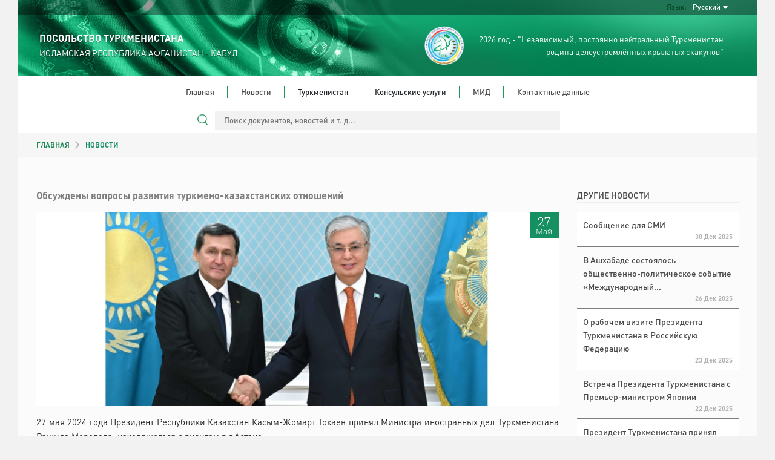

--- FILE ---
content_type: text/html; charset=UTF-8
request_url: https://afghanistan.tmembassy.gov.tm/index.php/ru/news/133115
body_size: 20935
content:
<!DOCTYPE html>
<html dir="ltr" lang="en">

<head>
	<!--  Global site Google tag (gtag.js) -->
	<script async src="https://www.googletagmanager.com/gtag/js?id=G-4TCM7NT7HE"></script>
	<script>
		window.dataLayer = window.dataLayer || [];

		function gtag() {
			dataLayer.push(arguments);
		}

		gtag('js', new Date());

		gtag('config', 'G-4TCM7NT7HE');
	</script>

	<script async src="https://www.googletagmanager.com/gtag/js?id=G-GRWSPPE505"></script>
	<script>
		window.dataLayer = window.dataLayer || [];

		function gtag() {
			dataLayer.push(arguments);
		}

		gtag('js', new Date());

		gtag('config', 'G-GRWSPPE505');
	</script>

			<script async defer data-website-id="8c289b54-b859-4939-9b4d-f72a58981bb0" src="https://metrics.com.tm/ynamly.js"></script>
	
	
	
	<meta http-equiv="content-type" content="text/html;charset=UTF-8"/>
	<meta charset="utf-8">
	<title>	Обсуждены вопросы развития туркмено-казахстанских отношений
 | КАБУЛ, ИСЛАМСКАЯ РЕСПУБЛИКА АФГАНИСТАН - ПОСОЛЬСТВО ТУРКМЕНИСТАНА
	</title>
	<meta name="viewport" content="width=device-width, initial-scale=1.0, maximum-scale=1.0, user-scalable=no"/>

	
	<!-- Favicon -->
	<link rel="icon" sizes="16x16 32x32 48x48 64x64" href="https://afghanistan.tmembassy.gov.tm/static/favicon/favicon-72.png"/>
	<!--[if IE]>
	<link rel="shortcut icon" href="favicon.ico"/>
	<![endif]-->
	<!-- Optional: Android & iPhone-->
	<link rel="apple-touch-icon-precomposed" href="https://afghanistan.tmembassy.gov.tm/static/favicon/favicon-152.png"/>
	<!-- Optional: IE10 Tile.-->
	<meta name="msapplication-TileColor" content="#FFFFFF"/>
	<meta name="msapplication-TileImage" content="https://afghanistan.tmembassy.gov.tm/static/favicon/favicon-144.png"/>
	<!-- Optional: ipads, androids, iphones, ...-->
	<link rel="apple-touch-icon-precomposed" sizes="152x152" href="https://afghanistan.tmembassy.gov.tm/static/favicon/favicon-152.png"/>
	<link rel="apple-touch-icon-precomposed" sizes="144x144" href="https://afghanistan.tmembassy.gov.tm/static/favicon/favicon-144.png"/>
	<link rel="apple-touch-icon-precomposed" sizes="120x120" href="https://afghanistan.tmembassy.gov.tm/static/favicon/favicon-120.png"/>
	<link rel="apple-touch-icon-precomposed" sizes="114x114" href="https://afghanistan.tmembassy.gov.tm/static/favicon/favicon-114.png"/>
	<link rel="apple-touch-icon-precomposed" sizes="72x72" href="https://afghanistan.tmembassy.gov.tm/static/favicon/favicon-72.png"/>
	<link rel="apple-touch-icon-precomposed" href="https://afghanistan.tmembassy.gov.tm/static/favicon/favicon-57.png"/>

	<meta name="csrf-token" content="ogoAyVXGJBFx5Tfqds5UTNK7L5y1MdMFjLQDixET">
	<meta name="description" content="	&lt;p&gt;27 мая 2024 года Президент Республики Казахстан Касым-Жомарт Токаев принял Министра иностранных дел Туркменистана Рашида Мередова, находящегося с визитом в г
">
	<meta content="" name="author"/>
	<!-- TEMPLATE LEVEL STYLESHEETS -->

	<!-- PAGE LEVEL STYLESHEETS -->
		<link rel="stylesheet" href="https://afghanistan.tmembassy.gov.tm/static/css/swiper-bundle.min.css">
	<link rel="stylesheet" href="https://afghanistan.tmembassy.gov.tm/static/css/home.css">

	<style>
		.img-cap {
			padding-left: 3px;
			width: 60% !important;
		}

		.swiper {
			z-index: 0;
		}

		.input-style:focus {
			outline: none;
		}

		.btn-style:focus {
			outline: none;
		}

		.swiper-btn img {
			height: 100px !important;
			border-radius: 5px;
			cursor: pointer;
		}

		.swiper1 img,
		.swiper2 img {
			margin: 0 !important;
			object-fit: cover;
			width: 100%;
			height: 100%;
		}

		@media (max-width: 992px) {
			.img-cap {
				width: 30% !important;
			}
		}

		@media only screen and (max-width: 650px) {
			.swiper1 {
				height: 200px;
			}

			.img-cap {
				width: 40% !important;
			}
		}
	</style>
	<!-- PAGE LEVEL STYLESHEETS -->
	
	<link rel="stylesheet" type="text/css" href="https://afghanistan.tmembassy.gov.tm/static/css/custom-v2.css">
	<link rel="stylesheet" type="text/css" href="https://afghanistan.tmembassy.gov.tm/static/css/app-3f919b97.css">
	<script type="text/javascript" src="https://afghanistan.tmembassy.gov.tm/static/js/jquery.min.js"></script>

	<style>
		#header .info-wrapper {
			height: 100px;
			padding: 17px 35px;
		}

		@media (max-width: 991px) {
			.social-links {
				justify-content: center;
			}
		}

		#section-news .news-wrapper .latest-news-wrapper .rss .rss-logo.hover {
			top: 1px;
		}

		#section-news .news-wrapper .latest-news-wrapper .rss .rss-logo:not(.hover) {
			opacity: 0;
		}

		#section-news .news-wrapper .latest-news-wrapper .rss:hover .rss-logo:not(.hover) {
			opacity: 1;
		}
	</style>
</head>

<body>
<div class="content-wrapper">

	<style>
	#nav-bar ul ul li {
		white-space: normal;
		width: 350px;
	}
	#header #language-bar ul.langs.anim{
		max-width: 200px;
	}
	#nav-bar .nav ul li.open ul {
		max-height: 3000px !important;
	}
</style>
<header id="header">
	<div class="head-bg">
		<div id="language-bar">
			<ul class="langs text-capitalize">
														<li>
						<a rel="alternate" hreflang="en"
							 href="https://afghanistan.tmembassy.gov.tm/index.php/en/news/133115">
							English
						</a>
					</li>
														<li>
						<a rel="alternate" hreflang="tk"
							 href="https://afghanistan.tmembassy.gov.tm/index.php/tk/news/133115">
							Türkmençe
						</a>
					</li>
																			</ul>

			<div class="language-dropdown">
				<div class="language">Язык:</div>
				<div class="language-selected text-capitalize">Русский</div>
			</div>
		</div>
		<div class="info-wrapper">
			<div class="d-flex align-items-center h-100">
				<div class="embassy" style="flex-grow: 1">
					<p class="big fw-semibold">ПОСОЛЬСТВО ТУРКМЕНИСТАНА</p>
					<p class="small">ИСЛАМСКАЯ РЕСПУБЛИКА АФГАНИСТАН - КАБУЛ</p>
				</div>
				<div class="text text-right d-none d-lg-flex align-items-center h-100">
					<img src="https://afghanistan.tmembassy.gov.tm/static/assets/img/2026.png" class="h-100">
					<p class="year-info fs-4">2026 год - "Независимый, постоянно нейтральный Туркменистан<br> &mdash; родина целеустремлённых крылатых скакунов"</p>
				</div>
			</div>
		</div>
	</div>
	<div id="nav-bar">
		<img src="https://afghanistan.tmembassy.gov.tm/static/assets/img/year-logo.png" class="year-slogan hidden"
				 style="position: absolute; z-index: 100; top: 20px; left: 25px; height: 93px;">
		<div class="search-wrapper ">
			<form action="https://afghanistan.tmembassy.gov.tm/index.php/ru/search" method="GET" autocomplete="off">
				<input type="search" name="query" value=""
							 placeholder="Поиск документов, новостей и т. д...">
			</form>
		</div>
		<div class="search-line "></div>
		<div class="mobile-menu">
			<div class="menu-open">
				<div class="o-grid__item menu-lines">
					<button class="c-hamburger c-hamburger--htx">
						<span>toggle menu</span>
					</button>
				</div>
				<span class="fs-4">Меню</span>
			</div>
		</div>
		<div class="nav">
			<ul class="dropdown mx-auto"><li class="home"><a href="https://afghanistan.tmembassy.gov.tm/ru" target=>Главная</a></li><li class="home"><a href="https://afghanistan.tmembassy.gov.tm/ru/news" target=>Новости</a></li><li class="home">Туркменистан<ul class="dropdown mx-auto"><li><a href="https://afghanistan.tmembassy.gov.tm/ru/turkmenistan/general-information" target=>Общие сведения</a></li><li><a href="https://afghanistan.tmembassy.gov.tm/ru/turkmenistan/foreign-policy" target=>Внешняя политика</a></li><li><a href="https://afghanistan.tmembassy.gov.tm/ru/turkmenistan/economy" target=>Экономика</a></li><li><a href="https://afghanistan.tmembassy.gov.tm/ru/turkmenistan/awaza-national-tourist-zone" target=>Туристическая зона «АВАЗА»</a></li><li><a href="https://afghanistan.tmembassy.gov.tm/ru/turkmenistan/social-sphere" target=>Социальная сфера</a></li><li><a href="https://afghanistan.tmembassy.gov.tm/ru/turkmenistan/healthcare" target=>Здравоохранение</a></li><li><a href="https://afghanistan.tmembassy.gov.tm/ru/turkmenistan/education" target=>Образование</a></li><li><a href="https://afghanistan.tmembassy.gov.tm/ru/turkmenistan/science" target=>Наука</a></li><li><a href="https://afghanistan.tmembassy.gov.tm/ru/turkmenistan/sport-and-international-sport-cooperation-of-turkmenistan" target=>Спорт и международное спортивное сотрудничество Туркменистана</a></li><li><a href="https://afghanistan.tmembassy.gov.tm/ru/turkmenistan/tourism" target=>Туризм</a></li><li><a href="https://afghanistan.tmembassy.gov.tm/ru/turkmenistan/culture" target=>Культура</a></li></ul></li><li class="home">Консульские услуги<ul class="dropdown mx-auto"><li><a href="https://afghanistan.tmembassy.gov.tm/ru/consular-services/consular-service-of-turkmenistan" target=>Консульская служба Туркменистана</a></li></ul></li><li class="home"><a href="http://www.mfa.gov.tm/ru" target=_blank>МИД</a></li><li class="home last"><a href="https://afghanistan.tmembassy.gov.tm/ru/contacts" target=>Контактные данные</a></li></ul>
		</div>
	</div>
	<div class="search-bar">
		<div class="search-wrapper ">
			<form action="https://afghanistan.tmembassy.gov.tm/index.php/ru/search" method="GET" autocomplete="off">
				<input type="search" name="query" value=""
							 placeholder="Поиск документов, новостей и т. д...">
				<div class="search-line"></div>
				<img src="https://afghanistan.tmembassy.gov.tm/static/assets/img/search.svg" class="search-icon" width="17px;">
			</form>
		</div>
	</div>
</header>

		<div class="mid-container">
		<section class="row breadcrumbs-wrapper g-0">
			<div class="col-xs-12">
				<div class="breadcrumbs ps-4 ps-md-5 fw-semibold">
					<a href="https://afghanistan.tmembassy.gov.tm/index.php/ru" class="text-success">ГЛАВНАЯ</a>
					<img src="https://afghanistan.tmembassy.gov.tm/static//assets/img/breadcrumb_arrow.svg">
											НОВОСТИ
									</div>
			</div>
		</section>
		<section class="row articles-wrapper px-4 px-md-5 g-5">
			<div class="col-sm-9 article-wrapper">
				<article class="article">
					<h1 class="content-title fw-semibold">Обсуждены вопросы развития туркмено-казахстанских отношений</h1>
											<div class="img-wrapper ">
															<img
									src="https://afghanistan.tmembassy.gov.tm/static/uploads/202405/f9yR7CaYNW7cjQTeXiNUfvXOs8qrVN-920x340.jpg"
									alt="photo"
									class="tm"
								>
														<time datetime="2024-05-27" class="news-date">
								<span class="day">27</span>
								<span class="month">Май</span>
							</time>
						</div>
										<div class="body text-justify">
						<p>27 мая 2024 года Президент Республики Казахстан Касым-Жомарт Токаев принял Министра иностранных дел Туркменистана Рашида Мередова, находящегося с визитом в г.Астане.</p>

<p>В начале беседы глава внешнеполитического ведомства передал Президенту Казахстана приветствия и пожелания от Президента Туркменистана Сердара Бердымухамедова и Национального Лидера туркменского народа, Председателя Халк Маслахаты Гурбангулы Бердымухамедова.</p>

<p>Подчеркнуто, что отношения между Туркменистаном и Казахстаном вышли на качественно новый уровень, получив характер стратегического партнёрства. Стороны были едины во мнении, что определяющую роль в активизации взаимодействия между двумя странами играют контакты на высшем уровне.</p>

<p>Был отмечен высокий уровень сотрудничества двух государств в многостороннем формате, в частности в рамках ООН.</p>

<p>В ходе беседы были рассмотрены актуальные вопросы дальнейшего развития туркмено-казахстанского двустороннего сотрудничества по приоритетным направлениям политико-дипломатического, торгово-экономического и культурно-гуманитарного характера. Стороны подчеркнули эффективный характер межправительственных, межпарламентских, межведомственных и межмидовских связей.</p>

<p>Также состоялся обмен мнениями по актуальным вопросам региональной и международной повестки, представляющим взаимный интерес.</p>
					</div>
									</article>
			</div>
			<aside class="col-sm-3 more-articles-wrapper">
				<h5 class="main-title fw-normal">
											ДРУГИЕ НОВОСТИ
									</h5>
				<div class="more-articles fw-semibold">
											<div class="article">
	<a class="body fw-normal"
		 href="https://afghanistan.tmembassy.gov.tm/index.php/ru/news/156769">Сообщение для СМИ</a>
	<p class="date">30 Дек
		2025</p>
</div>
											<div class="article">
	<a class="body fw-normal"
		 href="https://afghanistan.tmembassy.gov.tm/index.php/ru/news/156733">В Ашхабаде состоялось общественно-политическое событие «Международный...</a>
	<p class="date">26 Дек
		2025</p>
</div>
											<div class="article">
	<a class="body fw-normal"
		 href="https://afghanistan.tmembassy.gov.tm/index.php/ru/news/156572">О рабочем визите Президента Туркменистана в Российскую Федерацию</a>
	<p class="date">23 Дек
		2025</p>
</div>
											<div class="article">
	<a class="body fw-normal"
		 href="https://afghanistan.tmembassy.gov.tm/index.php/ru/news/156522">Встреча Президента Туркменистана с Премьер-министром Японии</a>
	<p class="date">22 Дек
		2025</p>
</div>
											<div class="article">
	<a class="body fw-normal"
		 href="https://afghanistan.tmembassy.gov.tm/index.php/ru/news/156527">Президент Туркменистана принял участие в первом Саммите диалога «Центр...</a>
	<p class="date">22 Дек
		2025</p>
</div>
											<div class="article">
	<a class="body fw-normal"
		 href="https://afghanistan.tmembassy.gov.tm/index.php/ru/news/156528">Рабочий визит Президента Туркменистана в Российскую Федерацию</a>
	<p class="date">22 Дек
		2025</p>
</div>
									</div>
			</aside>
		</section>
	</div>

		<footer id="footer">
	<div class="links">
		<div class="row">
			<div class="col-12 col-md-6 col-lg-3">
				<div class="link-block">
					<p class="title">Навигация</p>
					<ul>
						
					</ul>
				</div>
			</div>
			<div class="col-12 col-md-6 col-lg-3">
				<div class="link-block">
					<p class="title">Консульские услуги</p>
					<ul>
													<li><a href="https://afghanistan.tmembassy.gov.tm/ru/consular-services/consular-service-of-turkmenistan">Консульская служба Туркменистана</a>
							</li>
											</ul>
				</div>
			</div>
			<div class="col-12 col-md-6 col-lg-3">
				<div class="link-block">
					<p class="title">О Туркменистане</p>
					<ul>
													<li><a
									href="https://afghanistan.tmembassy.gov.tm/ru/turkmenistan/general-information">Общие сведения</a>
							</li>
													<li><a
									href="https://afghanistan.tmembassy.gov.tm/ru/turkmenistan/foreign-policy">Внешняя политика</a>
							</li>
													<li><a
									href="https://afghanistan.tmembassy.gov.tm/ru/turkmenistan/economy">Экономика</a>
							</li>
													<li><a
									href="https://afghanistan.tmembassy.gov.tm/ru/turkmenistan/awaza-national-tourist-zone">Туристическая зона «АВАЗА»</a>
							</li>
													<li><a
									href="https://afghanistan.tmembassy.gov.tm/ru/turkmenistan/social-sphere">Социальная сфера</a>
							</li>
													<li><a
									href="https://afghanistan.tmembassy.gov.tm/ru/turkmenistan/healthcare">Здравоохранение</a>
							</li>
													<li><a
									href="https://afghanistan.tmembassy.gov.tm/ru/turkmenistan/education">Образование</a>
							</li>
													<li><a
									href="https://afghanistan.tmembassy.gov.tm/ru/turkmenistan/science">Наука</a>
							</li>
													<li><a
									href="https://afghanistan.tmembassy.gov.tm/ru/turkmenistan/sport-and-international-sport-cooperation-of-turkmenistan">Спорт и международное спортивное сотрудничество Туркменистана</a>
							</li>
													<li><a
									href="https://afghanistan.tmembassy.gov.tm/ru/turkmenistan/tourism">Туризм</a>
							</li>
													<li><a
									href="https://afghanistan.tmembassy.gov.tm/ru/turkmenistan/culture">Культура</a>
							</li>
											</ul>
				</div>
			</div>
			<div class="col-12 col-md-6 col-lg-3">
				<div class="link-block">
					<p class="title">Контактные данные</p>
					<ul class="last no-bottom-border contacts">
													<li class="uppercase">Посольство:</li>
												<li>ТЕЛ: +93794378522</li>
						<li>ФАКС: +93794378522</li>
						<li>АДРЕС: Kabul, 6th district, 5th street, 386</li>
						<li>E-MAIL: tmembkabul@mfa.gov.tm</li>
																				<br>
							<li class="uppercase">Консульство:</li>
							<li>ТЕЛ: +93794378522</li>
							<li>ФАКС: </li>
							<li>АДРЕС: Kabul, 6th district, 5th street, 386</li>
							<li>E-MAIL: tmembkabul@mfa.gov.tm</li>
						
						<li class="m-t-10">
							<p class="detail all-caps bold">Прием граждан по консульским вопросам</p>

							
							<p class="detail all-caps bold">Консультации по телефону</p>

							
													</li>
						<li>
															<p class="detail all-caps bold">МЫ В СОЦСЕТЯХ</p>
								<div class="row social-media-links"
										 style="display: flex; align-items: center; padding-left: 5px; padding-right: 15px">
																												<a href="https://www.facebook.com/tmembkabul" target="_blank"><img
												src="https://afghanistan.tmembassy.gov.tm/static/assets/img/facebook_bw.svg" alt="facebook"
												id="facebook"></a>
																												<a href="https://twitter.com/tmembkabul" target="_blank"><img
												src="https://afghanistan.tmembassy.gov.tm/static/assets/img/twitter_bw.svg" alt="twitter"></a>
																																			</div>
													</li>
					</ul>
				</div>
			</div>
		</div>
	</div>
</footer>

	<footer id="footer-bottom">
		<p>This site is managed by The MFA of Turkmenistan.</p>
		<p>All rights reserved. © 2023</p>
	</footer>
</div>

<!-- BEGIN TEMPLATE LEVEL SCRIPTS -->
<script type="text/javascript" src="https://afghanistan.tmembassy.gov.tm/static/assets/plugins/modernizr.custom.js"></script>
<script type="text/javascript" src="https://afghanistan.tmembassy.gov.tm/static/js/bootstrap5.bundle.min.js"></script>
<script type="text/javascript" src="https://afghanistan.tmembassy.gov.tm/static/assets/plugins/jquery.unveil.js"></script>
<script type="text/javascript" src="https://afghanistan.tmembassy.gov.tm/static/js/scripts-v2.js"></script>
<!-- END TEMPLATE LEVEL SCRIPTS-->

<script>
	$(function () {
		$("img").unveil();
	});
</script>

<!-- BEGIN TEMPLATE LEVEL SCRIPTS -->
	<script src="https://afghanistan.tmembassy.gov.tm/static/js/swiper-bundle.min.js"></script>

	<script>
		let swiper2 = new Swiper('.swiper2', {
			freeMode: true,
			spaceBetween: 10,
			breakpoints: {
				330: {
					slidesPerView: 3,
				},
				992: {
					slidesPerView: 5,
				}
			}
		});
		new Swiper('.swiper1', {
			navigation: {
				nextEl: '.swiper-button-next-unique',
				prevEl: '.swiper-button-prev-unique'
			},
			slidesPerView: 1,
			thumbs: {
				swiper: swiper2
			}
		});

			</script>
<!-- END TEMPLATE LEVEL SCRIPTS -->
</body>

</html>
